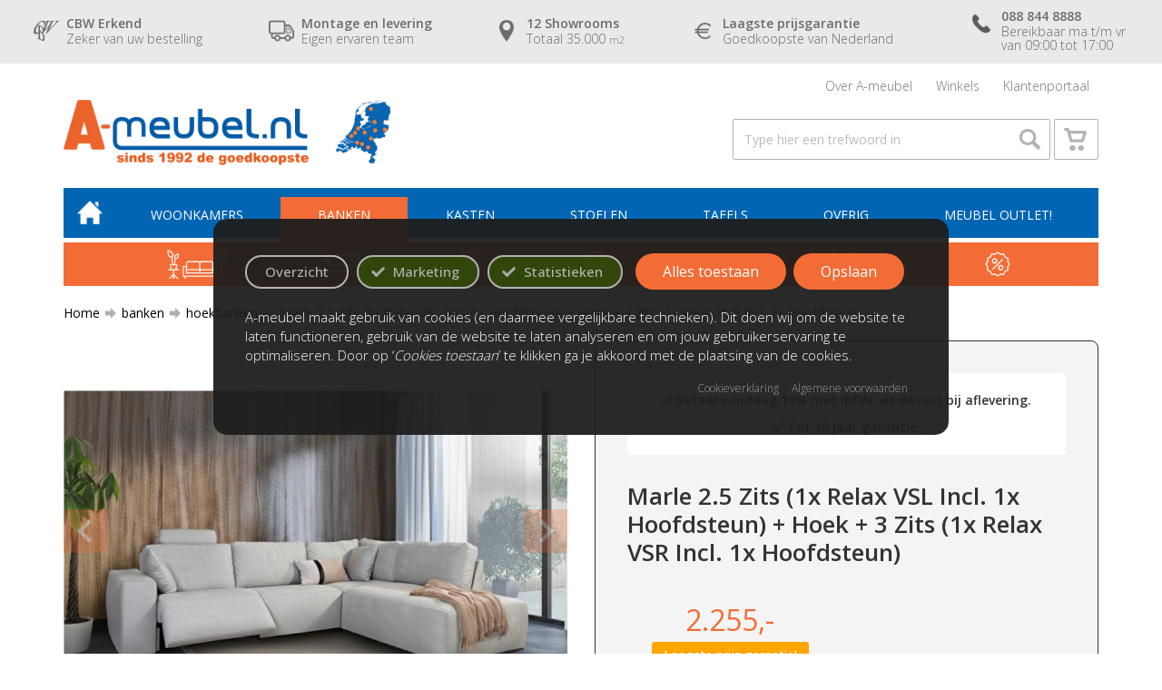

--- FILE ---
content_type: application/x-javascript
request_url: https://www.a-meubel.nl/includes/js/main.min.js?time=1717675983
body_size: 9674
content:
var site_page=void 0!==site_page?site_page:{},RecaptchaOptions={lang:"tr",theme:"white"},menu_access=!0,menu_active=!1,products_data=null,category_filter=category_filter||function(arguments){this.queue.push(arguments)};category_filter.queue=[];var url_base="",url_cart="",cust_id="",cust_session="",w=Math.max(document.documentElement.clientWidth,window.innerWidth||0),interval_scroll=350,close_cart_timeout=null,images_hover={};function rgb_to_hex(t,e,a){return"#"+((1<<24)+(t<<16)+(e<<8)+a).toString(16).slice(1)}function rgb_components(t){return t=t.substring(4,t.length-1).replace(/ /g,"").split(",")}function ksort(t){var e,a=Object.keys(t).sort(),o={};for(e in a)o[a[e]]=t[a[e]];return o}var agree_modal=null,agree_confirm_modal=null,receipt_modal=null,image_modal=null,service_modal=null,gtag_request=function(t,e,a,o=null){$.ajax({method:"POST",url:"/includes/ajax/ajax_gtag_functions.php",data:{event:t,products:e,options:a}}).done(function(t){"function"==typeof o&&o(t)})},colours_modal=function(t){console.log({method:"POST",url:"/includes/ajax/get_colours.php",data:{find:t,mode:"html"}}),$.ajax({method:"POST",url:"/includes/ajax/get_colours.php",data:{find:t,mode:"html"}}).done(function(t){console.log("response",t);valid_json(t);$(".js-results-alert #colour-results").html(t),$(".js-results-alert .alert").scrollTop(0),$(".js-results-alert").fadeIn(250),image_colours()})};function support_format_webp(){var t=document.createElement("canvas");return!(!t.getContext||!t.getContext("2d"))&&0==t.toDataURL("image/webp").indexOf("data:image/webp")}function valid_json(t){try{JSON.parse(t)}catch(t){return!1}return!0}function scroll_to_elem(t,e){0<t.length&&(t=t.offset().top,991<w&&(t-=e),$("html, body").animate({scrollTop:t},interval_scroll))}function confirm_message(t,e,a){w=Math.max(document.documentElement.clientWidth,window.innerWidth||0);var o={title:e,content:$(t).html(),useBootstrap:!1,draggable:!1,animation:"left",closeAnimation:"right",boxWidth:w<=768?w-30+"px":"400px",buttons:{cancel:{text:"Sluiten",btnClass:"btn btn-default"}}};return $.each(a,function(t,e){o[t]=e}),$.confirm(o)}function remove_slider_memory(){var o=["price_","width_","height_","depth_"];$.each(localStorage,function(t,e){for(s=0;s<o.length;s++){var a=o[s];(a==t.substr(0,a.length)?1:0)&&localStorage.removeItem(t)}})}function openCartIndex(t){t?close_cart_timeout=setTimeout(function(){$("#productAdded").each(function(){$("#productAdded").fadeOut(200)})},w<767?300:1e3):(clearTimeout(close_cart_timeout),$("#productAdded").fadeIn(200),t=url_base+"/includes/ajax/get_products.php",$.get(t,function(t){$("#productAdded").html(t)}))}function colour_preview_colourcat(t,e){var a=t.find("img").attr("src"),o=t.find("img").attr("title");$("#colour-preview").length<=0&&a.length&&o.length&&t.parents(".group-item").append('<div id="colour-preview" class=" '+e+'"><div class="image"><img src="'+a+'" alt=""></div><div class="name">'+o+'</div><div class="options"><button class="accept btn btn-warning">Bevestigen</button><button class="cancel btn btn-default">Annuleren</button></button></div></div></div>')}function update_product_colours(){var i=[];$('.js-filter-option[name="filter_colour"]').each(function(t){var e=$(this);e.prop("checked")&&i.push(e.val())}),$(".sale-item[data-colours-amount]").each(function(){$(this).find(".options-overlay");var a,o=JSON.parse($(this).attr("data-colours")),t=JSON.parse($(this).attr("data-colours-amount"));0!=t.length&&(a=[],$.each(t,function(t,e){0<=jQuery.inArray(t,i)&&(void 0!==(t=o[t])&&a.push(e+" in "+t.toLowerCase()))}),0<a.length&&a.join(", "))})}function date_to_values(t){var e=t,a=Math.floor(e/86400);e-=86400*a;var o=Math.floor(e/3600)%24;e-=3600*o;t=Math.floor(e/60)%60;return[a,o,t,(e-=60*t)%60]}function date_coutdown(t,e){var a=date_to_values(--e),o=t.find(".item.day"),i=t.find(".item.hour"),r=t.find(".item.minute"),s=t.find(".item.second");o.find(".value").text(a[0]),i.find(".value").text(a[1]),r.find(".value").text(a[2]),s.find(".value").text(a[3]),setTimeout(function(){date_coutdown(t,e)},1e3)}function session_ajax_request(t,e,a){$.ajax({method:"POST",url:"/includes/ajax/ajax_sessions.php",data:{type:t,hash:e,value:a}}).done(function(t){})}function session_ajax_clear_filters(){return session_ajax_request("filters_remove",null,null)}function session_ajax_remove(t){return session_ajax_request("remove",t,null)}function session_ajax_save(t,e){return session_ajax_request("create",t,e)}function create_range_slider(t){var s=$(t),e=s[0],n=s.parents(".nus"),a=parseInt(s.attr("data-min")),o=parseInt(s.attr("data-max")),i=parseInt(s.attr("data-min-val")),t=parseInt(s.attr("data-max-val")),l=(void 0!==n.attr("data-filter")?n.attr("data-filter"):"")+"_filter_"+(void 0!==n.attr("data-hash")?n.attr("data-hash"):"");noUiSlider.create(e,{behaviour:"tap-drag",start:[i,t],connect:!0,range:{min:a,max:o}}),e.noUiSlider.on("update",function(t,e,a,o,i,r){var s=parseInt(t[0]),t=parseInt(t[1]);n.find("input.min").val(s),n.find("input.max").val(t),n.find(".nus-val .min").html(s),n.find(".nus-val .max").html(t)}),e.noUiSlider.on("change",function(t,e,a,o,i,r){t=JSON.stringify(t);localStorage.setItem(l,t),session_ajax_save(l,t),s.addClass("touched"),768<=w&&($("body").addClass("preventable"),category_filter(0))})}function update_range_slider(t,e,a){var o=$(t),i=o[0],r=(o.parents(".nus"),i.noUiSlider.get(),e),t=a;o.attr("data-min",e),o.attr("data-min-val",r),o.attr("data-max",a),o.attr("data-max-val",t),i.noUiSlider.updateOptions({start:[r,t],range:{min:e,max:a}})}function image_orient(t){var e,a=t.get(0).naturalWidth,o=t.get(0).naturalHeight,i=(void 0!==t.attr("src")&&t.attr("src"),a/o);e=o<=a?"img-horizontal":"img-vertical";var r=t.parent();i=r.outerWidth()/r.outerHeight()<i?"child-horizontal":"child-vertical",t.attr("data-resolution",a+"x"+o),t.removeClass("img-horizontal").removeClass("img-vertical").addClass(e),t.removeClass("child-horizontal").removeClass("child-vertical").addClass(i)}var image_data_interval=null,image_data_attempts=0,image_data_missing=0;function image_orientations(i){image_data_missing=0,image_data_attempts++,w=Math.max(document.documentElement.clientWidth,window.innerWidth||0),$("img").each(function(){let t=$(this);var e=t.get(0).naturalWidth,a=t.get(0).naturalHeight;void 0!==t.attr("src")&&t.attr("src");(void 0!==t.attr("data-src")?t.attr("data-src"):"").length<=0&&(t.attr("data-resolution")&&"0x0"!=t.attr("data-resolution")&&1!=i?(e<=1||a<=1)&&image_data_missing++:image_orient(t));e=void 0!==t.attr("data-size-desktop")?t.attr("data-size-desktop"):"",a=void 0!==t.attr("data-size-mobile")?t.attr("data-size-mobile"):"";let o=w<=767?a:e;0<o.length&&(e=2==(a=o.split("x")).length?parseInt(a[0]):0,a=2==a.length?parseInt(a[1]):0,!isNaN(e)&&0<e&&!isNaN(a)&&0<a&&(t.attr("width",e),t.attr("height",a)))}),0<image_data_missing&&image_data_attempts<4&&(image_data_interval=setTimeout(function(){image_orientations(!1)},500))}function images_to_veil(t,e){t=void 0!==t&&t,e=void 0===e||e;var a=[],o=0,i=0;return $("img[data-src]").each(function(){(e?$(this).isInViewport():1)&&(o++,$(this).hasClass("loaded")?i++:a.push($(this)[0]))}),t?a:o-i}function image_prepare(){for(var t=document.getElementsByTagName("img"),e=0;e<t.length;e++){var a,o=t[e];o.hasAttribute("data-src")&&(a=(a=getComputedStyle(o)).opacity.length?a.opacity:1,o.setAttribute("data-opacity",a),o.style.transition="opacity 200ms ease-in 100ms",o.style.opacity=0,0)}}let colour_images={};function image_colours(){image_unveil();let t=$("[data-src-colour]");t.each(function(t){let e=$(this),a=e.attr("data-src-colour");"none"==e.css("background-image")&&(colour_images[t]=new Image,colour_images[t].src=a,colour_images[t].onload=function(){e.css("background-image","url("+a+")")})})}function image_unveil(){$("img[data-src]").unveil(150,function(){var t=$(this),e=void 0!==t.attr("data-opacity")?t.attr("data-opacity"):1;t.on("load",function(){this.style.setProperty("opacity",e,"important"),$(this).addClass("loaded"),image_orient($(this))})})}image_prepare(),window.addEventListener("load",function(){var l;$(document).ready(function(p){w=Math.max(document.documentElement.clientWidth,window.innerWidth||0),url_base=void 0!==p("body").attr("data-url-base")?p("body").attr("data-url-base"):"",url_cart=void 0!==p("body").attr("data-url-cart")?p("body").attr("data-url-cart"):"",cust_id=void 0!==p("body").attr("data-customer-id")?p("body").attr("data-customer-id"):"",cust_session=void 0!==p("body").attr("data-customer")?p("body").attr("data-customer"):"";var t={0:"su",1:"mo",2:"tu",3:"we",4:"th",5:"fr",6:"sa"}[(new Date).getDay()];function e(){p(".row-grid:not(.ignore)").each(function(){var t=p(this),e=t.find(".col-grid-left").outerHeight(),t=t.find(".col-grid-right").outerHeight();t=w<992||w<1200?e:t,t+=50}),p(".relation-grid-left").each(function(){var t=p(this),e=t.parents(".row-grid").find(".col-grid-left").outerHeight();t.css({height:e+"px"})})}p(".day-"+t).addClass("active"),p(".tabs-wrap .head .tab[data-tab]").click(function(){var t=p(this).parents(".tabs-wrap"),e=p(this).attr("data-tab");t.find('.body .tab[data-tab="'+e+'"]').hasClass("active")||(t.find(".head .tab.active").removeClass("active"),t.find(".body .tab.active").removeClass("active"),t.find('.head .tab[data-tab="'+e+'"]').addClass("active"),t.find('.body .tab[data-tab="'+e+'"]').addClass("active"))}),p("[data-location-href]").click(function(t){var e=p(this).attr("data-location-href");let a=p(t.target),o=a.is("a[href]")?1:0;o=a.parents("a[href]").length?1:o,0==o&&(window.location.href=e,t.preventDefault())}),p(".tabs .item[data-colour-trigger]").click(function(t){t.preventDefault();var e=p(this).parents(".tabs"),a=p(this).attr("data-colour-trigger"),t=p("all"==a?"[data-colour-type]":'[data-colour-type="'+a+'"]');p(this).hasClass("active")||(e.find(".item.active").removeClass("active"),p(this).addClass("active"),"all"==a||p("[data-colour-type]").hide().removeClass("visible"),t.show().addClass("visible"),t.each(function(t){for(var e=p(this),t=t%4,a=["first","second","third","fourth"],o=0;o<a.length;o++){var i=a[o];e.removeClass(i)}t=void 0!==a[t]?a[t]:"";e.addClass(t)}))}),p("[data-colour-trigger-first]").each(function(){var t=p(this).attr("data-colour-trigger-first"),t=p('[data-colour-trigger="'+t+'"]');0<t.length&&t.trigger("click")}),p("form.get-address").change(function(){var t=p(this),e=t.find("#KlantPostcode"),a=t.find("#KlantHuisnummer"),o=t.find("#KlantStraatnaam"),i=t.find("#KlantWoonplaats"),r=t.find("#KlantLand"),t=e.val(),e=a.val(),s=o.val(),a=i.val();1==(r.length?r.val():1)&&(s.length<=0||a.length<=0)&&0<t.length&&0<e.length&&p.ajax({method:"POST",url:"/includes/ajax/get_address.php",data:{postcode:t,nummer:e}}).done(function(t){var e;result=JSON.parse(t),"undefined"!=typeof result&&null!==result&&(e=void 0!==result.street?result.street:"",t=void 0!==result.city?result.city:"",s.length<=0&&o.val(e),s.length<=0&&i.val(t))})}),p(".js-colour-show").click(function(t){t.preventDefault();var e=p(this).parents(".colour-set"),a=void 0!==p(this).attr("data-state")?p(this).attr("data-state"):null,o=void 0!==p(this).attr("data-show")?p(this).attr("data-show"):null,i=void 0!==p(this).attr("data-hide")?p(this).attr("data-hide"):null,r=e.find(".colour-block.filter-show"),t=e.parents(".row-wrap");"show"==a?(p(this).attr("data-state","hide"),p(this).html(i),e.addClass("active"),t.addClass("active-found"),r.each(function(t){var e=p(this).find("a[rel=gallery_c]"),a=void 0!==e.attr("data-title")?e.attr("data-title"):"",o=void 0!==e.attr("data-image")?e.attr("data-image"):null;null!=o&&o.length&&0==p(this).find("img").length&&e.html('<img src="'+o+'" alt="'+a+'"/>'),p(this).show()})):(p(this).attr("data-state","show"),p(this).html(o),e.removeClass("active"),t.removeClass("active-found"),r.each(function(t){t<6?p(this).show():p(this).hide()}))}),p(document).on("click",function(t){var e=p(t.target).parents(".colour-set.active"),t=p(".colour-set.active");0<t.length&&e.length<=0&&t.find(".js-colour-show").trigger("click")}),p("[data-count-target]").each(function(){var t=p(this).attr("data-count-target"),e=moment(t).unix(),t=moment().unix();e=t<e?e-t:t-e,date_coutdown(p(this),e)}),e(),setTimeout(function(){e()},1e3),p(window).resize(function(){e()}),localStorage.cookies_popup||p(".js-cookies-alert").fadeIn(),p(".js-cookies-alert .js-dissmiss").click(function(t){p(".js-cookies-alert").fadeOut(),t.preventDefault(),localStorage.cookies_popup=1,localStorage.cookieconsent_statistics=0,localStorage.cookieconsent_marketing=0}),p(".js-cookies-open").click(function(t){t.preventDefault(),p(".js-cookies-alert").fadeIn()}),p(".js-cookies-alert .js-cookie-confirm").click(function(t){t.preventDefault(),localStorage.cookies_popup=1;var e=p(this).hasClass("js-confirm-all")?1:0,a=p('[name="cookies_marketing"]').prop("checked")?1:0,t=p('[name="cookies_statistics"]').prop("checked")?1:0;localStorage.cookieconsent_statistics=t,localStorage.cookieconsent_marketing=a,1==e&&(localStorage.cookieconsent_statistics=1,localStorage.cookieconsent_marketing=1);void 0!==localStorage.cookies_popup&&parseInt(localStorage.cookies_popup);t=void 0!==localStorage.cookieconsent_statistics?parseInt(localStorage.cookieconsent_statistics):t,a=void 0!==localStorage.cookieconsent_marketing?parseInt(localStorage.cookieconsent_marketing):a;dataLayer.push({event:"cookieconsent_statistics",cookieValue:t}),dataLayer.push({event:"cookieconsent_marketing",cookieValue:a});a={statistics:t,marketing:a};p.ajax({method:"POST",url:"/includes/ajax/cookie_session.php",data:a}).done(function(t){}),p(".js-cookies-alert").fadeOut()}),p(".js-product-added-alert").click(function(){p(this).stop().fadeOut()}),p(document).on("click",".sale-item[data-product], .deal[data-product]",function(t){p(this).attr("data-product"),p(this).find(".price.new span").text(),p(this).parents("[data-deals]");var e=p(this).parents(".row > div"),a=p(this).parents(".slider .slide:not(.slick-clone)");0<a.length?void 0!==a.attr("data-slick-index")&&parseInt(a.attr("data-slick-index")):0<e.length&&parseInt(e.index())}),p(".js-target-url").click(function(t){var e=p(this).attr("data-target"),e=p(e);0<e.length&&(e=e.offset().top,991<w&&(e-=250),p("html, body").animate({scrollTop:e},interval_scroll),t.preventDefault())}),p("[data-scroll-selector]").click(function(t){var e=p(this).attr("data-scroll-selector"),e=p('[data-scroll-target="'+e+'"]'),e=p(e);0<e.length&&(scroll_to_elem(e,250),t.preventDefault())}),p(".js-menu > li .menu-expanded [data-picture]").mouseenter(function(){var t=p(this).attr("data-picture");p(this).parents(".menu-expanded").find(".js-dropdown-menu-image").attr("src",t)}),p(".js-menu > li .menu-link > a").click(function(t){var e;w<=991&&((e=p(this)).parents(".menu-link"),e.parents(".js-menu > li").toggleClass("focus"),t.preventDefault())}),p(".dropdown-wrap .dropdown-label").click(function(){var t=p(this).parents(".dropdown-wrap"),e=t.find(".dropdown");e.hasClass("active")?(t.removeClass("active"),e.slideUp(function(){e.removeClass("active")})):(t.addClass("active"),e.slideDown(function(){e.addClass("active")}),0<(t=t.find(".caret-down select")).length&&t.trigger("mousedown"))}),p(".colours-deals-wrap .colour-deal-item.has-more").click(function(a){p(a.target);var o=p(this),i=o.find("a.name"),r=o.parents(".colours-deals-wrap");if(o.hasClass("results-found")){var s=o.hasClass("active")?1:0;let t=i.attr("href"),e=t.split("/");var n=void 0!==e[e.length-1]?e[e.length-1]:t;s||(s={previous_url:window.location.href,url:t},history.pushState(s,p("title").text(),t),r.find(".colour-deal-item.active").removeClass("active"),r.addClass("active-found"),o.addClass("active"),colours_modal(n)),a.preventDefault()}else i.trigger("click")}),p(document).on("click",function(t){var e=p(t.target).parents(".colour-deal-item.active"),t=p(".colours-deals-wrap .colour-deal-item.active");0<t.length&&e.length<=0&&(t.removeClass("active"),t.parents(".colours-deals-wrap").removeClass("active-found"))}),history.state={previous_url:window.location.href},p(window).on("popstate",function(t){history.state&&void 0!==history.state.previous_url?window.location.href=history.state.previous_url:history.go(0)}),p("table").each(function(t){var e=p(this);e.parent().hasClass("table-responsive")||(e.hasClass("no-border")?e.wrap('<div class="table-responsive no-border"></div>'):e.wrap('<div class="table-responsive"></div>'))}),p(".js-filter-colour").click(function(t){t.preventDefault(),p(".js-filter-colour.selected").removeClass("selected"),p(this).addClass("selected");t=p(this).attr("data-filter");p(this).parents(".form-group").find(".select-colour").val(t),category_filter(0)}),p(".js-filter-option:not(.disabled)").change(function(t){var e,a=p(this),o=a.attr("name"),i=a.parents(".form-group"),r=a.parents(".suboptions"),s=a.hasClass("sub")?1:0,n=a.is(":checked")?1:0,l=a.val();s?(1==(s=i.find(".js-filter-option.head:checked")).length&&n&&(s.prop("checked",!1),s.parents(".filter-checkbox").removeClass("checked")),0==r.find(".js-filter-option.sub:checked").length&&0==n&&(e=r.attr("data-sub"),(e=i.find('.js-filter-option[value="'+e+'"]')).prop("checked",!0),e.parents(".filter-checkbox").addClass("checked"))):(e=i.find('.suboptions[data-sub="'+l+'"]'),n?e.addClass("active"):e.removeClass("active")),i.hasClass("filter-singular")&&i.find('[name="'+o+'"]').each(function(){p(this).val()!=l&&p(this).prop("checked",!1)}),category_filter(0);o=void 0!==p(this).attr("type")?p(this).attr("type"):"";p(this).parents(".filter-checkbox").length&&(i=p(this).parents(".filter-checkbox"),"checkbox"==o&&(p(this).is(":checked")?i.addClass("checked"):i.removeClass("checked")))}),p(".js-filter-option:not(.disabled)").each(function(t){var e;p(this).parents(".filter-checkbox").length&&(e=p(this).parents(".filter-checkbox"),p(this).is(":checked")?e.addClass("checked"):e.removeClass("checked"))}),p(".js-filter-option.disabled").click(function(t){t.preventDefault(),t.stopPropagation()});let a=null;function s(t,e,a){a.animate({width:"100%"},e,function(){a.fadeOut(function(){a.css("width",0).show(),t.slick("slickNext"),setTimeout(function(){s(t,e,a)},800)})})}p(document).on("keyup","input.group-filter",function(){var t=p(this).val(),e=void 0!==p(this).attr("data-find")?p(this).attr("data-find"):"";clearTimeout(a),a=setTimeout(function(){p.ajax({method:"POST",url:"/includes/ajax/get_colours.php",data:{find:e,query:t,mode:"search"}}).done(function(t){let e=p(".group-filter-none");var t=valid_json(t)?JSON.parse(t):[],a=(p(".group-filter-results"),Object.keys(t));let o=0;p(".row-colour-set > .col").each(function(){let t=p(this),e=0;t.find(".colour-set[data-group-filter]").each(function(){var t=p(this).attr("data-group-filter");0<=p.inArray(t,a)?(p(this).show(),e++):p(this).hide()}),o+=e,0<e?t.show():t.hide()}),o<=0?e.show():e.hide()})},300)}),p(".faq-items-wrap .faq-item .title").click(function(t){var e,a=p(this).parents(".faq-items-wrap"),o=p(this).parents(".faq-item");o.hasClass("active")?(o.removeClass("cross"),o.find(".content").slideUp(function(){o.removeClass("active")})):((e=a.find(".faq-item.active")).removeClass("cross"),e.find(".content").slideUp(function(){e.removeClass("active")}),o.addClass("cross"),o.find(".content").slideDown(function(){o.addClass("active")})),t.preventDefault()}),p(".photo-slider").each(function(){var t=p(this);t.find("[data-slide]").show();var r=0<t.parents(".product-images-wrap").length?t.parents(".product-images-wrap"):null,e=void 0!==t.attr("data-show")?t.attr("data-show"):1,a=void 0!==t.attr("data-scroll")?t.attr("data-scroll"):1,o=void 0!==t.attr("data-speed")?t.attr("data-speed"):0,o={slidesToShow:parseInt(e),slidesToScroll:parseInt(a),autoplay:0<o,autoplaySpeed:parseFloat(o)};t.slick(o),null!=r&&t.on("beforeChange",function(t,e,a,o){var i=o+1;r.find(".photo-slider-thumbs .thumb[data-slide]").each(function(){p(this).attr("data-slide")==i?p(this).addClass("active"):p(this).removeClass("active")})})}),p(".photo-slider-wrap .photo-slider-thumbs .thumb[data-slide]").click(function(t){t.preventDefault();var e=p(this).parents(".photo-slider-wrap"),t=parseInt(p(this).attr("data-slide"))-1;e.find(".photo-slider").slick("slickGoTo",t)}),p(".photo-slider-wrap .photo-slider-thumbs .thumb[data-slide]").dblclick(function(t){t.preventDefault();var e=p(this).parents(".photo-slider-wrap"),t=parseInt(p(this).attr("data-slide"))-1;e.find(".photo-slider").find('.slide[data-slide="'+t+'"]:not(.slick-cloned)').find("a[data-fancybox]").click()}),p(".photo-slider-wrap .photo-slider-thumbs .thumb[data-slide], .photo-slider-wrap .slick-arrow").click(function(t){t.preventDefault();var e=p(this).parents(".photo-slider-wrap"),a=e.find(".photo-slider"),t=e.find(".slider-progress"),e=void 0!==t.attr("data-interval")?parseInt(t.attr("data-interval")):1e3,t=t.find(".progress");t.stop().css("width","0"),a.length&&0<e&&s(a,e,t)}),p(".photo-slider-wrap .photo-slider").on("swipe",function(t,e,a){var o=p(this),i=p(this).parents(".photo-slider-wrap").find(".slider-progress"),r=void 0!==i.attr("data-interval")?parseInt(i.attr("data-interval")):1e3,i=i.find(".progress");i.stop().css("width","0"),o.length&&0<r&&s(o,r,i)}),p(".photo-slider-wrap .slider-progress[data-interval]").each(function(){var t=p(this).parents(".photo-slider-wrap"),e=void 0!==p(this).attr("data-interval")?parseInt(p(this).attr("data-interval")):1e3,a=t.find(".photo-slider"),t=p(this).find(".progress");a.length&&0<e&&s(a,e,t)}),p(".photo-slider-wrap .photo-slider .thumb[data-slide]").click(function(t){t.preventDefault();var e=p(this).parents(".photo-slider-wrap"),t=parseInt(p(this).attr("data-slide"))-1;e.find(".photo-slider").slick("slickGoTo",t);t=p(this);e.find(".thumb.active").removeClass("active"),t.addClass("active");e.find(".slider-progress .progress")}),p(".promotion-slider .slider").each(function(){var t=p(this),e=void 0!==t.attr("data-show")?t.attr("data-show"):1,a=void 0!==t.attr("data-scroll")?t.attr("data-scroll"):1,o=void 0!==t.attr("data-speed")?t.attr("data-speed"):0;w<=768&&2<=e?e=1:w<=991&&2<=e&&(e=2);o={slidesToShow:parseInt(e),slidesToScroll:parseInt(a),autoplay:0<o,autoplaySpeed:parseFloat(o)};t.slick(o)}),p(".products-slider .slider").each(function(){var t=p(this),e=void 0!==t.attr("data-show")?t.attr("data-show"):1,a=void 0!==t.attr("data-scroll")?t.attr("data-scroll"):1,o=void 0!==t.attr("data-speed")?t.attr("data-speed"):0;w<=768&&2<=e?e=1:w<=991&&2<=e&&(e=2);o={arrows:!0,dots:!0,slidesToShow:parseInt(e),slidesToScroll:parseInt(a),autoplay:0<o,autoplaySpeed:parseFloat(o)};t.slick(o)});function o(){0==i&&(i=!0,setTimeout(function(){p("[data-iframe-url]").each(function(){var t=void 0!==p(this).attr("data-iframe-url")?p(this).attr("data-iframe-url"):"",e=void 0!==p(this).attr("data-iframe-title")?p(this).attr("data-iframe-title"):"",e='<iframe src="'+t+'" '+(e.length?'title="'+e+'"':"")+' width="350" height="215" style="border:none;overflow:hidden" scrolling="no" frameborder="0" allowTransparency="true"></iframe>';0<t.length&&(p(this).html(e),p(this).attr("data-iframe-url",""))})},1e3))}var i=!1;p(document).click(function(){o()}),p(window).scroll(function(){o()}),p(".nav-tabs a").click(function(t){p(this).parent().hasClass("js-disabled")||(t.preventDefault(),p(this).tab("show"))});setInterval(function(){p(".js-countdown").each(function(t){var e,a,o,i=p(this).attr("data-time").split(":"),r=p(this).find(".js-dys-1"),s=p(this).find(".js-dys-2"),n=p(this).find(".js-hrs-1"),l=p(this).find(".js-hrs-2"),c=p(this).find(".js-min-1"),d=p(this).find(".js-min-2"),u=p(this).find(".js-sec-1"),h=p(this).find(".js-sec-2");4==i.length&&(e=parseInt(i[0]),a=parseInt(i[1]),o=parseInt(i[2]),0<(i=parseInt(i[3]))?i--:(i=59,0<o?o--:(o=59,0<a?a--:(a=59,0<e?e--:e=59))),r.html(10<=e?String(e).substr(0,1):"0"),s.html(10<=e?String(e).substr(1,1):String(e).substr(0,1)),n.html(10<=a?String(a).substr(0,1):"0"),l.html(10<=a?String(a).substr(1,1):String(a).substr(0,1)),c.html(10<=o?String(o).substr(0,1):"0"),d.html(10<=o?String(o).substr(1,1):String(o).substr(0,1)),u.html(10<=i?String(i).substr(0,1):"0"),h.html(10<=i?String(i).substr(1,1):String(i).substr(0,1)),p(this).attr("data-time",e+":"+a+":"+o+":"+i))})},1e3);p(".js-add-cart-target").click(function(t){t.preventDefault()}),p(".selectMeerPrijs").change(function(){}),p(".js-add-cart-target-submit").click(function(t){t.preventDefault();t=p(".colour-set .colour.active").parents(".colour-set").find(".order input");t.length?t.trigger("click"):p(".js-add-cart-target").each(function(t){0==t&&p(this).trigger("click")})}),p(".js-setup-product-options").change(function(){var t=p(this),e=t.val(),a=t.find("option:selected").attr("data-voorraad"),t=t.find("option:selected").attr("data-price");p(".js-setup-product-price").html(t),p(".js-add-cart-target[data-voorraadgroup]").attr("data-voorraadgroup",e),p(".js-add-cart-target[data-voorraadbutton]").attr("data-voorraadbutton",a)}),p(".js-tweak-search").submit(function(t){t.preventDefault();var e=p(this).attr("action"),t=p(this).find(".input").val(),t=e+"/"+(t=(t=(t=(t=t.replace(/[^A-Za-z0-9 ]/g,"")).replace(/\s{2,}/g," ")).replace(/\s/g,"-")).toLowerCase());let a=p(this).find('[name="sorteren-op"]:selected');a=0==a.length?p(this).find('[name="sorteren-op"]:checked'):a,a.length&&a.val().length&&(t+="?sorteren-op="+a.val()),window.location.href=t});var r=null;p(".js-tweak-search #zoeken").on("keydown",function(t){null!=r&&clearInterval(r)}),p(".js-tweak-search #zoeken").on("keyup",function(t){var e=p(this).val(),o=(p(this).parents(".js-tweak-search"),p("#searchResults"));3<=e.length?r=setTimeout(function(){p.ajax({method:"POST",url:"/includes/ajax/autocomplete_search.php",data:{search:e}}).done(function(t){var e=JSON.parse(t),a=e.categories,t=e.products,e=void 0!==e.colours?e.colours:[],i=[];p.each(a,function(t,e){var a=null!=e.ShopCatImage&&0<e.ShopCatImage.length?'<div class="thumb"><img src="/products/original/'+e.ShopCatImage+'" alt=""></div>':"",o="<li>";o+='<a href="'+e.ShopURL+'"><span>'+e.ShopCatNaam+"</span></a>",o+=a+"</li>",i.push(o)}),p.each(t,function(t,e){var a=0<e.ProductFoto.length?'<div class="thumb"><img src="/products/thumbs/'+e.ProductFoto+'" alt=""></div>':"",o="<li>";o+='<a href="'+e.ProductURL+'"><span>'+e.ProductNaam+"</span></a>",o+=a+"</li>",i.push(o)}),p.each(e,function(t,e){var a=0<e.KleurImage.length?'<div class="thumb"><img src="/products/thumbs/'+e.KleurImage+'" alt=""></div>':"",o="<li>";o+='<a href="'+e.ShopURL+'"><span>'+e.KleurNaam+"</span></a>",o+=a+"</li>",i.push(o)}),0<i.length?(o.html("<ul>"+i.join(" ")+"</ul>"),o.show()):o.hide().html("")})},300):o.hide().html("")}),p(document).on("keyup",".js-results-alert #kleur_zoeken",function(t){var e=p(this).val(),a=p(this).parents(".js-results-alert").find("#colour-results"),o=[],i=[],r=e.toLowerCase();a.find(".colour-set .category").each(function(){let t=p(this).text().toLowerCase(),e=p(this).parents(".colour-set");var a=p(this).parents(".col-colour-set");1==(0<=t.indexOf(r)?1:0)||0==r.length?(i.push(a),o.push(e),e.show()):e.hide()}),a.find(".col-colour-set").hide();for(let e=0;e<i.length;e++){let t=i[e];t.show()}}),p(document).scroll(function(){var t=Math.max(document.documentElement.clientWidth,window.innerWidth||0),e=p(this).scrollTop();12<e&&992<t?p(".website, .scroll-header-wrapper, .bar-wrapper").addClass("scrolled"):p(".website, .scroll-header-wrapper, .bar-wrapper").removeClass("scrolled"),12<e&&992<t?p(".website, .scroll-header-wrapper").addClass("scrolled-two"):p(".website, .scroll-header-wrapper").removeClass("scrolled-two")}),p(document).resize(function(){Math.max(document.documentElement.clientWidth,window.innerWidth||0)<=992&&(p(".website, .scroll-header-wrapper, .bar-wrapper").removeClass("scrolled"),p(".website, .scroll-header-wrapper").removeClass("scrolled-two"))});var n=!0,l=!1;function c(t,e){var a=t.find("input");!isNaN(e)&&0<=e&&(1==e?a.prop("checked",!0):a.prop("checked",!1));e=a.prop("checked"),a=void 0!==a.attr("data-checkbox")?a.attr("data-checkbox"):"",a=p('.cookie-tabs .tab-button[data-tab-open="'+a+'"]');e?t.addClass("checked"):t.removeClass("checked"),a.length&&a.find("img").length&&(t=e?"data-icon-check":"data-icon-uncheck",e=a.find("img").attr(t),a.find("img").attr("src",e),a.removeClass("icon-check").removeClass("icon-uncheck"),a.addClass(t.replace("data-","")))}p(".js-hamburger").click(function(){var t=p(this);1!=n||p("body").hasClass("menu-forced")||(n=!1,0==l?(t.addClass("cross-pre"),setTimeout(function(){t.addClass("cross")},200),p("body").addClass("menu-active"),l=n=!0,p(".js-menu").slideDown(250,function(){l=n=!0}),p(".js-menu").css({opacity:0}).animate({opacity:1},200)):(t.removeClass("cross"),setTimeout(function(){t.removeClass("cross-pre")},200),l=!(n=!0),p("body").removeClass("menu-active"),p(".js-menu").slideUp(250,function(){l=!(n=!0)}),p(".js-menu").css({opacity:1}).animate({opacity:0},200)))}),p("a[rel=gallery]").each(function(){var t=p(this);p.isFunction(p.fn.fancybox)&&t.fancybox({padding:10,transitionIn:"none",transitionOut:"none",titlePosition:"over",titleFormat:function(t,e,a,o){return'<span id="fancybox-title-over">Image '+(a+1)+" / "+e.length+" "+t+"</span>"}})}),p(document).on("mouseenter",".row-colour-set .colour-block .colour",function(t){t.preventDefault(),colour_preview_colourcat(p(this),"inside")}),p(document).on("mouseleave",".row-colour-set .colour-block .colour",function(){p("#colour-preview").remove()}),p(document).on("click",".colours-deals-wrap .colour-deal-item .content .groups-wrap .group-item .image",function(t){w<767&&(t.preventDefault(),colour_preview_colourcat(p(this),""))}),p(document).on("mouseenter",".colours-deals-wrap .colour-deal-item .content .groups-wrap .group-item .image",function(t){768<=w&&(t.preventDefault(),colour_preview_colourcat(p(this),""))}),p(document).on("mouseleave",".colours-deals-wrap .colour-deal-item .content .groups-wrap .group-item .image",function(){768<=w&&p("#colour-preview").remove()}),p(document).on("click",".colours-deals-wrap .colour-deal-item #colour-preview .btn.accept",function(t){var e;w<767&&(e=p(this).parents(".colours-deals-wrap .colour-deal-item").find(".groups-wrap .group-item .image").attr("href"),window.location=e)}),p("[data-set-html]").each(function(){var t=p(this).attr("data-set-html");p(this).html(t)}),p(".cookie-tabs .tab-button[data-tab-open]").click(function(t){var e=p(this).parents(".cookies-wrap"),a=p(this).attr("data-tab-open"),o=e.find('[data-tab="'+a+'"]');o.length&&!p(this).hasClass("active")?(e.find(".tab-button.active").removeClass("active"),e.find(".tab-item.active").removeClass("active").slideUp(),o.slideDown().addClass("active"),p(this).addClass("active"),e.find(".cookie-tab").each(function(t){var e=p(this);e.hasClass("cookie-"+a)?e.show():e.hide()})):(e=(o=e.find('[data-checkbox="'+a+'"]')).prop("checked")?0:1,o.prop("checked",e),c(o.parents(".cookie-checkbox"),e)),t.preventDefault()}),p(".cookie-checkbox").change(function(){var t=p(this);c(t,t.prop("checked"))}).each(function(){var t=void 0!==localStorage.cookies?localStorage.cookies:-1;c(p(this),t)}),p(document).on("click",function(t){var e,a,o,i,r;w<768&&(e=p(t.target),a=p("#colour-preview"),o=e.parents("#colour-preview"),i=e.is(".product-wrapper .product-setup .image.colour")||e.parents(".product-wrapper .product-setup").length?1:0,r=e.is('a[rel="gallery_c"]')||e.parents('a[rel="gallery_c"]').length?1:0,t=e.is(".colours-deals-wrap .colour-deal-item .content .groups-wrap .group-item .image")||e.parents(".colours-deals-wrap .colour-deal-item .content .groups-wrap").length?1:0,0<a.length&&o.length<=0&&!e.is("#colour-preview")&&(i||r||t||a.remove()),0<o.length&&e.hasClass("cancel")&&a.remove())}),p(document).on("click",".pagination-ajax a, .pagination-ajax span",function(t){t.preventDefault();var e,a,o=p(this),i=parseInt(o.text())-1,r=o.parents(".pagination"),s=r.find("span, a").length-2;o.hasClass("disabled")||(o.hasClass("prev")||o.hasClass("next")?(t=o.hasClass("next")?r.find(".current").next():r.find(".current").prev()).hasClass("prev")||t.hasClass("next")||(i=parseInt(t.text())-1,r.find(".disabled").removeClass("disabled"),r.find(".current").removeClass("current"),t.addClass("current")):(r.find(".disabled").removeClass("disabled"),r.find(".current").removeClass("current"),o.addClass("current")),0==i&&r.find(".prev").addClass("disabled"),i==s-1&&r.find(".next").addClass("disabled"),p(".dropdown-wrap .dropdown.active").removeClass("active").hide(),e=w<=768?250:300,a=w<=768?p(".row-grid .col-grid-left").outerHeight()+p(".breadcrumbs-wrapper.secondary").outerHeight():p(".category-title").outerHeight()+p(".breadcrumbs-wrapper.secondary").outerHeight()+15,p(".deals-wrap").css("min-height",p(".deals-wrap").outerHeight()+"px"),setTimeout(function(){p("html, body").animate({scrollTop:p(".deals-wrap").offset().top-a},e,function(){p(".deals-wrap").css("min-height","0")})},100),category_filter(i))}),p(document).on("click",".sale-item",function(t){0<p(t.target).parents(".slick-dots").length&&t.preventDefault()}),p(document).click(function(t){var e=p(t.target).parents(".submenu-wrapper .submenu li");0<e.length?w<=768&&(0<e.find(".dropdown").length?1:0)&&!e.hasClass("item-ready")&&(e.addClass("item-ready"),t.preventDefault()):p(".submenu-wrapper .submenu li").removeClass("item-ready")}),p(window).bind("popstate",function(){null!=history.state&&(window.location.href=window.location.href)}),image_orientations(!1)}),$(document).ready(function(){function o(t,e){t=$("#"+t);return t.val()?(t.css("background","#ffffff"),!!e):(t.css("background","#ffdada"),!0)}$("#nieuwsbrief-form").submit(function(t){t.preventDefault(),$(".newsletter-success").hide(),$(".newsletter-error").hide(),$(".newsletter-empty").hide();var e,a=o("member_name",!1);a=o("member_email",a),e="member_email",t=a,(new RegExp(/^((([a-z]|\d|[!#\$%&'\*\+\-\/=\?\^_`{\|}~]|[\u00A0-\uD7FF\uF900-\uFDCF\uFDF0-\uFFEF])+(\.([a-z]|\d|[!#\$%&'\*\+\-\/=\?\^_`{\|}~]|[\u00A0-\uD7FF\uF900-\uFDCF\uFDF0-\uFFEF])+)*)|((\x22)((((\x20|\x09)*(\x0d\x0a))?(\x20|\x09)+)?(([\x01-\x08\x0b\x0c\x0e-\x1f\x7f]|\x21|[\x23-\x5b]|[\x5d-\x7e]|[\u00A0-\uD7FF\uF900-\uFDCF\uFDF0-\uFFEF])|(\\([\x01-\x09\x0b\x0c\x0d-\x7f]|[\u00A0-\uD7FF\uF900-\uFDCF\uFDF0-\uFFEF]))))*(((\x20|\x09)*(\x0d\x0a))?(\x20|\x09)+)?(\x22)))@((([a-z]|\d|[\u00A0-\uD7FF\uF900-\uFDCF\uFDF0-\uFFEF])|(([a-z]|\d|[\u00A0-\uD7FF\uF900-\uFDCF\uFDF0-\uFFEF])([a-z]|\d|-|\.|_|~|[\u00A0-\uD7FF\uF900-\uFDCF\uFDF0-\uFFEF])*([a-z]|\d|[\u00A0-\uD7FF\uF900-\uFDCF\uFDF0-\uFFEF])))\.)+(([a-z]|[\u00A0-\uD7FF\uF900-\uFDCF\uFDF0-\uFFEF])|(([a-z]|[\u00A0-\uD7FF\uF900-\uFDCF\uFDF0-\uFFEF])([a-z]|\d|-|\.|_|~|[\u00A0-\uD7FF\uF900-\uFDCF\uFDF0-\uFFEF])*([a-z]|[\u00A0-\uD7FF\uF900-\uFDCF\uFDF0-\uFFEF])))\.?$/i).test($("#"+e).val())?($("#"+e).css("border-color","#DDDDDD"),!!t):($("#"+e).css("border-color","red"),!0))?$(".newsletter-empty").show("slow"):$.post(url_base+"/includes/ajax/ajax_cart_functions.php",{functie:"addNewsletterMember",notitie:$("#member_name").val(),email:$("#member_email").val()},function(t){"ok"==t?($(".newsletter-success").show("slow"),$("#member_name").val(""),$("#member_email").val("")):($(".newsletter-empty").hide(),$(".newsletter-error").show("slow"))})}),$("#cart-box").mouseenter(function(){767<=w&&!$("#productAdded").is(":visible")&&openCartIndex(!1)}).click(function(){var t=0<$(this).find("[data-href]").length?$(this).find("[data-href]").attr("data-href"):"";$("#productAdded").is(":visible");w<767&&($("#productAdded").is(":visible")?0<t.length?window.location=t:openCartIndex(!0):openCartIndex(!1))}),$("#cart-box, #productAdded").mouseenter(function(){null!=close_cart_timeout&&clearTimeout(close_cart_timeout)}),$("#cart-box, #productAdded").mouseleave(function(t){767<=w&&$("#productAdded").is(":visible")&&openCartIndex(!0)}),$(document).click(function(t){t=$(t.target);w<767&&$("#productAdded").is(":visible")&&t.parents("#cart-box").length<=0&&!t.is("#cart-box")&&openCartIndex(!0)}),$("#cart-box").click(function(){768<=w&&(window.location=url_cart)}),$("#productAdded").click(function(){window.location=url_cart}),$(".reload-memory").click(function(t){remove_slider_memory(),session_ajax_clear_filters()}),$(".reload-category").click(function(t){t.preventDefault(),category_filter(0)})}),(l=window.jQuery||window.Zepto).fn.unveil=function(t,e){var a,i=l(window),r=t||0,o=1<window.devicePixelRatio?"data-src-retina":"data-src",s=this;function n(){var t=s.filter(function(){var t=l(this),e=i.scrollTop(),a=e+i.height(),o=t.offset().top,t=o+t.height();return e-r<=t&&o<=a+r});a=t.trigger("unveil"),s=s.not(a)}return this.one("unveil",function(){var t=this.getAttribute(o);(t=t||this.getAttribute("data-src"))&&(this.setAttribute("src",t),"function"==typeof e&&e.call(this))}),i.scroll(n),i.resize(n),n(),this},$.fn.isInViewport=function(){var t=$(this).offset().top,e=t+$(this).outerHeight(),a=$(window).scrollTop(),o=a+$(window).height();return a<e&&t<o},$(document).ready(function(){image_orientations(!1),$("body").addClass("loaded"),$(".nouislider").each(function(){create_range_slider($(this))})});let t=!1;function e(){0==t&&(t=!0),$('[data-interact="image"][data-image][data-index]').each(function(){var t,e;$(this).isInViewport()&&(t=void 0!==$(this).attr("data-title")?$(this).attr("data-title"):"",null!=(e=void 0!==$(this).attr("data-image")?$(this).attr("data-image"):null)&&e.length&&0==$(this).find("img").length&&$(this).html('<img src="'+e+'" alt="'+t+'"/>'))})}document.addEventListener("scroll",e),document.addEventListener("click",e),window.addEventListener("resize",e),1<$(document).scrollTop()&&e();function a(){$("[placeholder][data-placeholder]").each(function(){let t=$(this);var e=t.attr("data-placeholder"),a=t.attr("data-placeholder-xs");window.innerWidth<=768&&a?t.attr("placeholder",a):t.attr("placeholder",e)})}$(window).resize(function(){image_orientations(!0),a()}),image_unveil(),a(),$(".content-loader:not(.static)").fadeOut(function(){$(this).remove()})},!1);

--- FILE ---
content_type: application/x-javascript
request_url: https://www.a-meubel.nl/includes/js/product.min.js?time=1742209153
body_size: 3511
content:
var site_page=void 0!==site_page?site_page:{},w=Math.max(document.documentElement.clientWidth,window.innerWidth||0);window.addEventListener("load",function(){var c,u,s=Math.max(document.documentElement.clientWidth,window.innerWidth||0),o=null,e=null;function d(t){t=t||"";var e="";return $("input[name=Groep"+t+"]").is(":radio")?$("input[name=Groep"+t+"]:radio:checked").length&&(e=$("input[name=Groep"+t+"]:radio:checked").val()):e=1<$("input[name=Groep"+t+"]").length?"sp":$("input[name=Groep"+t+"]").val(),e}$(document).ready(function(s){site_page.product_id=site_page_product_id,site_page.product_available=site_page_product_available,site_page.product_group=site_page_product_group;var n,t=site_page.product_group;t.length&&(s('.nav-tabs a[href="#colour"]').trigger("click"),(t=s('a[rel="gallery_c"][data-value="'+t+'"]')).length&&t.trigger("click")),s(".selectColorFirst").click(function(){e()}),o=function(){return s.confirm({title:"Kies een opstelling",content:"Kies eerst een opstelling voordat u een kleur kiest.",draggable:!1,animation:"left",closeAnimation:"right",buttons:{confirm:{text:"Kies een opstelling",btnClass:"js-setup-setup btn btn-warning",keys:["enter"]},cancel:{text:"Annuleren",btnClass:"btn btn-default"}}})},e=function(){return s.confirm({title:"Kies een afmeting",content:"Kies eerst uw gewenste afmeting",draggable:!1,animation:"left",closeAnimation:"right",buttons:{confirm:{text:"Kies een kleur",btnClass:"js-setup-setup btn btn-warning",keys:["enter"]},cancel:{text:"Annuleren",btnClass:"btn btn-default"}}})},c=function(){s.confirm({title:"Kies een optie",content:"Kies eerst een optie en klik vervolgens op de bestelknop om het product aan je winkelwagen toe te voegen.",draggable:!1,animation:"left",closeAnimation:"right",buttons:{confirm:{text:"Kies een optie",btnClass:"js-setup-colour btn btn-warning",keys:["enter"]},cancel:{text:"Annuleren",btnClass:"btn btn-default"}}})},u=function(){return s.confirm({title:"Kies een kleur",content:"Kies eerst een kleur en klik vervolgens op de bestelknop om het product aan je winkelwagen toe te voegen.",draggable:!1,animation:"left",closeAnimation:"right",buttons:{confirm:{text:"Kies een kleur",btnClass:"js-setup-colour btn btn-warning",keys:["enter"]},cancel:{text:"Annuleren",btnClass:"btn btn-default"}}})},1==site_page.product_available&&(n=!1,s(".submitBestel").click(function(t){var e=!1,a=s('[rel="gallery_c"]'),r=s(".js-setup-product-options"),o=r.val(),i=d(void 0!==s(this).attr("data-voorraadbutton")?s(this).attr("data-voorraadbutton"):0),r=void 0===i&&r.length?1:0,i=!i&&"sp"!=i&&a.length?1:0,l=0,a=s(".selectMeerPrijs.required");return a.length&&(l=a.length,a.each(function(){"0"!=s(this).val()&&l--})),r&&o.length<=0||l?c():i?u():e=!0,1==e&&(sGroup="sp"==d(!1)?s(this).attr("data-voorraadgroup"):d(s(this).attr("data-voorraadbutton")),s.post("/includes/ajax/add_product.php",{KlantSessie:cust_session,KlantID:cust_id,ProductID:site_page.product_id,MeerPrijs:function(){{if($("select.selectMeerPrijs").length){var e=[];return $("select.selectMeerPrijs").each(function(){var t=$(this).find("option:selected").val();e.push(t)}),e.join(",")}return $("input[name=MeerPrijs]").val()}}(),Voorraad:s(this).attr("data-voorraadbutton"),Groep:sGroup},function(t){var e=[site_page.product_id];gtag_request("add_to_cart",e,{},t=>{dataLayer.push(t.response)}),0==n&&(n=!0,s(".js-product-added-alert").fadeIn().delay(1500).fadeOut(function(){n=!1})),s.get("/includes/ajax/get_cart.php",{klantSessie:cust_session},function(t){s("#cart-content").html(t)}),s.get("/includes/ajax/get_products.php",{productAdded:"yes",KlantSessie:cust_session},function(t){s("#productAdded").html(t)})})),!1}))});var p={};$(document).ready(function(){$(".js-filter-colour-product, .js-filter-material-product, .js-filter-setup-product").click(function(t){var l=$(this).attr("data-filter"),e=$(this).hasClass("js-filter-colour-product")?"colour":"",e=$(this).hasClass("js-filter-material-product")?"material":e;s="colour"==(e=$(this).hasClass("js-filter-setup-product")?"setup":e)?0<$(".js-filter-material-product.selected").length?$(".js-filter-material-product.selected").attr("data-filter"):0:"material"==e?0<$(".js-filter-colour-product.selected").length?$(".js-filter-colour-product.selected").attr("data-filter"):0:0<$(".js-filter-setup-product.selected").length?$(".js-filter-setup-product.selected").attr("data-filter"):0;var o="colour"==e?l:s,i="material"==e?l:s;$(this).parents(".form-colours").find(".selected").removeClass("selected"),$(this).addClass("selected");var a,r,s,n,c="["==l.substr(0,1)?JSON.parse(l):[];"setup"==e?l.length<=0?$("[data-setup-categories]").show():($("[data-setup-categories]").hide(),$("[data-setup-categories]").each(function(){for(var t=$(this),e=t.attr("data-setup-categories").split(","),a=!1,r=0;r<e.length;r++){var o=parseInt(e[r]),i=$.inArray(o,c);(o==l||0<=i)&&(a=!0)}1==a&&t.show()})):"colour"!=e&&"material"!=e||(s="","material"==e&&(s=$(this).text()),"colour"==e&&(s=$(this).find("img[title]").attr("title")),"Alle kleuren"!=s&&"Alle materialen"!=s&&""!=s?p[e]=s:delete p[e],a=0,r="",$.each(p,function(t,e){void 0!==e&&0<e.length&&(a++,r+='<li data-filter="'+t+'">'+e+" </li>")}),0<a?($(".form-colours-filters .list").html(r),$(".form-colours-filters").show()):$(".form-colours-filters").hide(),s=$(".lbl-materials"),$("html, body").animate({scrollTop:s.offset().top-5},350),n=0,$(".colour-set").each(function(){var r=0;$(this).find(".colour-block").each(function(){var t=0,e=$(this).find(".colour").attr("data-colour"),a=$(this).find(".colour").attr("data-material"),e=e.split(","),a=a.split(","),e=0<=$.inArray(o,e)?1:0,a=0<=$.inArray(i,a)?1:0;!e&&""!=o||t++,!a&&""!=i||t++,2<=t?(r++,$(this).addClass("filter-show").removeClass("filter-hide")):$(this).addClass("filter-hide").removeClass("filter-show");e=$(this).find("a[rel=gallery_c]"),a=void 0!==e.attr("data-title")?e.attr("data-title"):"",t=void 0!==e.attr("data-image")?e.attr("data-image"):null;e.isInViewport()&&null!=t&&t.length&&0==$(this).find("img").length&&e.html('<img src="'+t+'" alt="'+a+'"/>')});var t=r<=6?"min-6":"",t=r<=3?"min-3":t;$(this).removeClass("min-3"),$(this).removeClass("min-6"),$(this).addClass(t),$(this).find(".colour-block.filter-hide").hide(),$(this).find(".colour-block.filter-show").each(function(t){t<6?$(this).show():$(this).hide()});t=$(this).find(".colour-block.filter-show").length;t<=6?$(this).find(".colour-toggle-more").hide():($(this).find(".colour-toggle-more").show(),t-6==1?($(this).find(".colour-toggle-more .btn").attr("data-show","Bekijk overige kleur"),$(this).find(".colour-toggle-more .btn").text("Bekijk overige kleur")):($(this).find(".colour-toggle-more .btn").attr("data-show","Bekijk overige "+(t-6)+" kleuren"),$(this).find(".colour-toggle-more .btn").text("Bekijk overige "+(t-6)+" kleuren"))),$(this).find(".js-colour-set-count").html(r),1==r?$(this).find(".js-colour-set-multi").html("kleur"):$(this).find(".js-colour-set-multi").html("kleuren"),0==r?$(this).parents(".col").hide():$(this).parents(".col").show(),n+=r}),n<=0?$(".form-colours-none").show():$(".form-colours-none").hide(),"material"==e&&$(".js-filter-colour-product").each(function(){var t=$(this),a=void 0!==t.attr("data-filter")?t.attr("data-filter"):0;$('.colour-set .colour-block .colour[data-colour="'+a+'"]').each(function(){$(this).parents(".colour-set");var t=e.is(":visible")?1:0,e=$(this).parents(".colour-block"),e=e.is(":visible")?1:0;console.log({colour_id:a,block_visible:e,set_visible:t})})}))}),$(".js-disabled").click(function(t){t.preventDefault();o()}),$(".product-content #tabs .tab").click(function(){var t=$(this).parents("#tabs");s<=768&&$("html, body").animate({scrollTop:t.offset().top},350)});var e=50;function a(t){var e=void 0!==t.find("img").attr("src")?t.find("img").attr("src"):"",a=void 0!==t.find("img").attr("title")?t.find("img").attr("title"):"";$("#colour-preview").length<=0&&e.length&&a.length&&t.parents(".product-setup").append('<div id="colour-preview"><div class="image"><img src="'+e+'" alt=""></div><div class="name">'+a+'</div><div class="options"><button class="accept btn btn-warning">Bevestigen</button><button class="cancel btn btn-default">Annuleren</button></button></div></div></div>')}function r(t){var e=t.attr("href"),a=t.attr("title"),r=t.parents(".colour-set"),o=$(".colour-set.active");$("#colour-preview").length<=0&&e.length&&a.length&&(o.length<=0||0<o.length&&0<r.length&&r.hasClass("active"))&&(r=s<=767?".colour-set":".colour-block",t.parents(r).append('<div id="colour-preview"><div class="image"><img src="'+e+'" alt=""></div><div class="name">'+a+'</div><div class="options"><button class="accept btn btn-warning">Bevestigen</button><button class="cancel btn btn-default">Annuleren</button></button></div></div></div>'))}function i(t,e,a,r,o,i,l){$(".product-setup.popup").fadeIn(),$(".product-setup.popup .pop-up").fadeIn();l=a.replace("Groep","");i=(i=i.replace("Kleur: ","")).replace("Kleur",""),$('input[name="'+a+'"][value="'+r+'"]').prop("checked",!0),$(".js-add-cart-target[data-voorraadgroup]").attr("data-voorraadgroup",r),$(".js-add-cart-target[data-voorraadbutton]").attr("data-voorraadbutton",l),$(".js-setup-product-price").html(o),$(".product-setup .title.colour").html("<b>Kleur:</b> "+i),$(".product-setup .image.colour").html('<img src="'+e+'" title="'+i+'" alt=""/>'),$(".product-summary .image.colour").html('<img src="'+e+'" title="'+i+'" alt=""/>'),$(".product-wrapper .js-setup-colour:not(.forced)").addClass("disabled"),$(".product-wrapper .js-setup-colour.forced span").html("Kleur wijzigen"),$(".product-wrapper .js-setup-colour.forced.disabled").removeClass("disabled"),$(".js-add-cart-target-submit").removeClass("disabled").removeClass("css-disabled"),0<$(".js-setup-colour-after").length&&($(".js-setup-colour-after").removeClass("disabled"),$(".js-setup-colour-after").removeClass("btn-warning").removeClass("js-setup-colour"),$(".js-setup-colour-after").addClass("btn-primary").addClass("js-add-cart-ready"),$(".js-setup-colour-after").text("Leg in winkelwagen"));e=$(".product-details-wrap").offset().top;s<=991&&(e=(i=$(".product-details-wrap .product-setup")).offset().top+i.outerHeight()-window.innerHeight),$("html, body").animate({scrollTop:e},350),$(".colour.active").removeClass("active"),$(".js-add-cart-target-submit").removeClass("disabled"),768<s&&t.parent().addClass("active")}$(document).on("click",".js-setup-colour",function(t){t.preventDefault(),$(this).hasClass("css-disabled")||(t=$('.nav-tabs a[href="#product"]'),s<=768&&(e=-5*$("#tabs ul.nav-tabs li").outerHeight()),$('.nav-tabs a[href="#colour"]').length&&(t=$('.nav-tabs a[href="#colour"]'),s<=768&&(e=-3*$("#tabs ul.nav-tabs li").outerHeight())),s<=768&&0<$("#colour .skip").length&&(e-=parseInt($("#colour .skip").outerHeight())+10),$(this).hasClass("show-modal")?o():(t.tab("show"),$("html, body").animate({scrollTop:t.offset().top-e},350)))}),$(document).on("click",".js-setup-setup",function(t){t.preventDefault(),$(this).hasClass("css-disabled")||$('.nav-tabs a[href="#setup"]').length&&((t=$('.nav-tabs a[href="#setup"]')).tab("show"),s<=768&&(e=0<$("#setup .skip").length?-(4*$("#tabs ul.nav-tabs li").outerHeight()+parseInt($("#setup .skip").outerHeight())+10):-4*$("#tabs ul.nav-tabs li").outerHeight()),$("html, body").animate({scrollTop:t.offset().top-e},350))}),$(document).on("click",".js-setup-contact",function(t){t.preventDefault(),$(this).hasClass("css-disabled")||$('.nav-tabs a[href="#mail"]').length&&((t=$('.nav-tabs a[href="#mail"]')).tab("show"),$("html, body").animate({scrollTop:t.offset().top-e},350))}),$(".product-wrapper .contact-button a").click(function(t){t.preventDefault(),$('.nav-tabs a[href="#mail"]').length&&((t=$('.nav-tabs a[href="#mail"]')).tab("show"),$("html, body").animate({scrollTop:t.offset().top-e},350))}),$(".product-wrapper .call-me-button a").click(function(t){t.preventDefault(),$('.nav-tabs a[href="#call"]').length&&((t=$('.nav-tabs a[href="#call"]')).tab("show"),$("html, body").animate({scrollTop:t.offset().top-e},350))}),$('.product-wrapper .product-thumb[data-fancybox="product-thumb"]').mouseenter(function(t){var e=$(this).attr("href");$(".product-wrapper .product-image a").attr("href",e),$(".product-wrapper .product-image img.big-image").attr("src",e),t.preventDefault()}),$(".js-add-cart").click(function(t){t.preventDefault(),$(".js-add-cart-target").trigger("click")}),$(document).on("click",".js-add-cart-ready",function(t){t.preventDefault(),$(".js-add-cart-target").each(function(t){0==t&&$(this).trigger("click")})}),$(document).on("click",".product-wrapper .product-setup .image.colour",function(t){var e=$(this);t.preventDefault(),s<767&&a(e)}),$(document).on("mouseenter",".product-wrapper .product-setup .image.colour",function(){var t=$(this);768<=s&&a(t)}),$(document).on("mouseleave",".product-wrapper .product-setup .image.colour",function(){768<=s&&$("#colour-preview").remove()}),$('a[rel="gallery_c"]').click(function(t){0<$("#colour-preview").length&&$("#colour-preview").remove(),s<767&&(r($(this)),$("#colour-preview").attr("data-href",$(this).attr("href")),$("#colour-preview").attr("data-name",$(this).attr("data-name")),$("#colour-preview").attr("data-value",$(this).attr("data-value")),$("#colour-preview").attr("data-price",$(this).attr("data-price")),$("#colour-preview").attr("data-title",$(this).attr("data-title")))}),$(document).on("click",".colour-set #colour-preview .btn.accept",function(t){var e,a,r,o;t.preventDefault(),s<767&&(e=$("#colour-preview").attr("data-href"),a=$("#colour-preview").attr("data-name"),r=$("#colour-preview").attr("data-value"),o=$("#colour-preview").attr("data-price"),t=$("#colour-preview").attr("data-title"),i($("#colour-preview"),e,a,r,o,t),$("#colour-preview").remove(),$(".product-summary").removeClass("setup-two"),$(".setup-two .js-button-steps").hide())}),$('a[rel="gallery_c"]').mouseenter(function(t){768<=s&&r($(this))}),$('a[rel="gallery_c"]').mouseout(function(t){768<=s&&$("#colour-preview").remove()}),$('a[rel="gallery_c"]').click(function(t){var e,a,r,o;t.preventDefault(),768<=s&&(e=$(this).attr("href"),a=$(this).attr("data-name"),r=$(this).attr("data-value"),o=$(this).attr("data-price"),t=$(this).attr("data-title"),i($(this),e,a,r,o,t),t=$(this).parents(".colour[data-colour]").attr("data-colour"),(t=$('.photo-slider-wrap .thumb[data-colour-id="'+t+'"]')).length&&t.click())}),$(".lbl-wrap .lbl").click(function(t){var e,a;s<768&&(a=(e=$(this).parents(".lbl-wrap")).find(".form-colours"),e.hasClass("active")?a.fadeOut(function(){e.removeClass("active")}):a.fadeIn(function(){e.addClass("active")}))}),$(".lbl-wrap").click(function(t){var e;s<768&&(e=$(this).attr("data-wrap"),$(".lbl-wrap").each(function(){var t=$(this);t.attr("data-wrap")!=e&&(t.find(".form-colours").hide(),t.removeClass("active"))}))}),$("body").on("click",".form-colours-filters [data-filter]",function(){var t=$(this).attr("data-filter");"colour"==t&&$(".js-filter-colour-product.no-colour").click(),"material"==t&&$(".js-filter-material-product.no-colour").click()})})},!1);
    